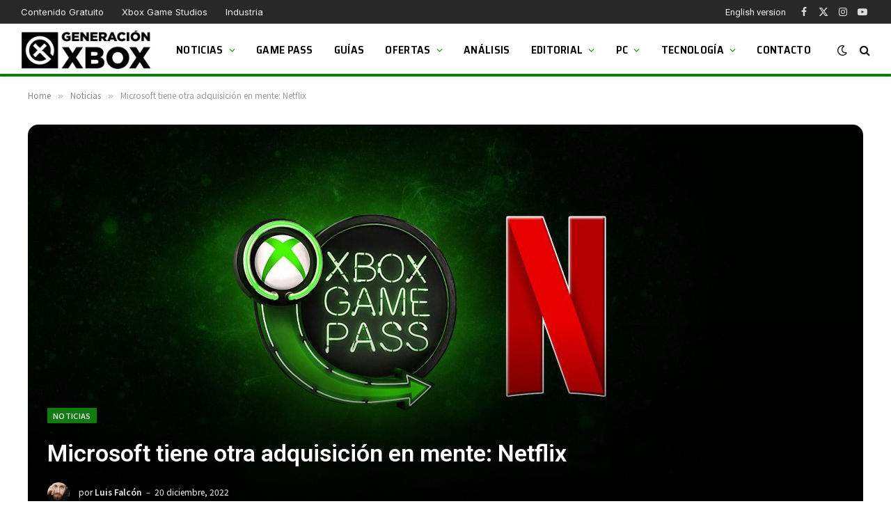

--- FILE ---
content_type: text/html; charset=utf-8
request_url: https://www.google.com/recaptcha/api2/aframe
body_size: 268
content:
<!DOCTYPE HTML><html><head><meta http-equiv="content-type" content="text/html; charset=UTF-8"></head><body><script nonce="NgVafXuDz0oPYj709GWFKw">/** Anti-fraud and anti-abuse applications only. See google.com/recaptcha */ try{var clients={'sodar':'https://pagead2.googlesyndication.com/pagead/sodar?'};window.addEventListener("message",function(a){try{if(a.source===window.parent){var b=JSON.parse(a.data);var c=clients[b['id']];if(c){var d=document.createElement('img');d.src=c+b['params']+'&rc='+(localStorage.getItem("rc::a")?sessionStorage.getItem("rc::b"):"");window.document.body.appendChild(d);sessionStorage.setItem("rc::e",parseInt(sessionStorage.getItem("rc::e")||0)+1);localStorage.setItem("rc::h",'1769912564220');}}}catch(b){}});window.parent.postMessage("_grecaptcha_ready", "*");}catch(b){}</script></body></html>